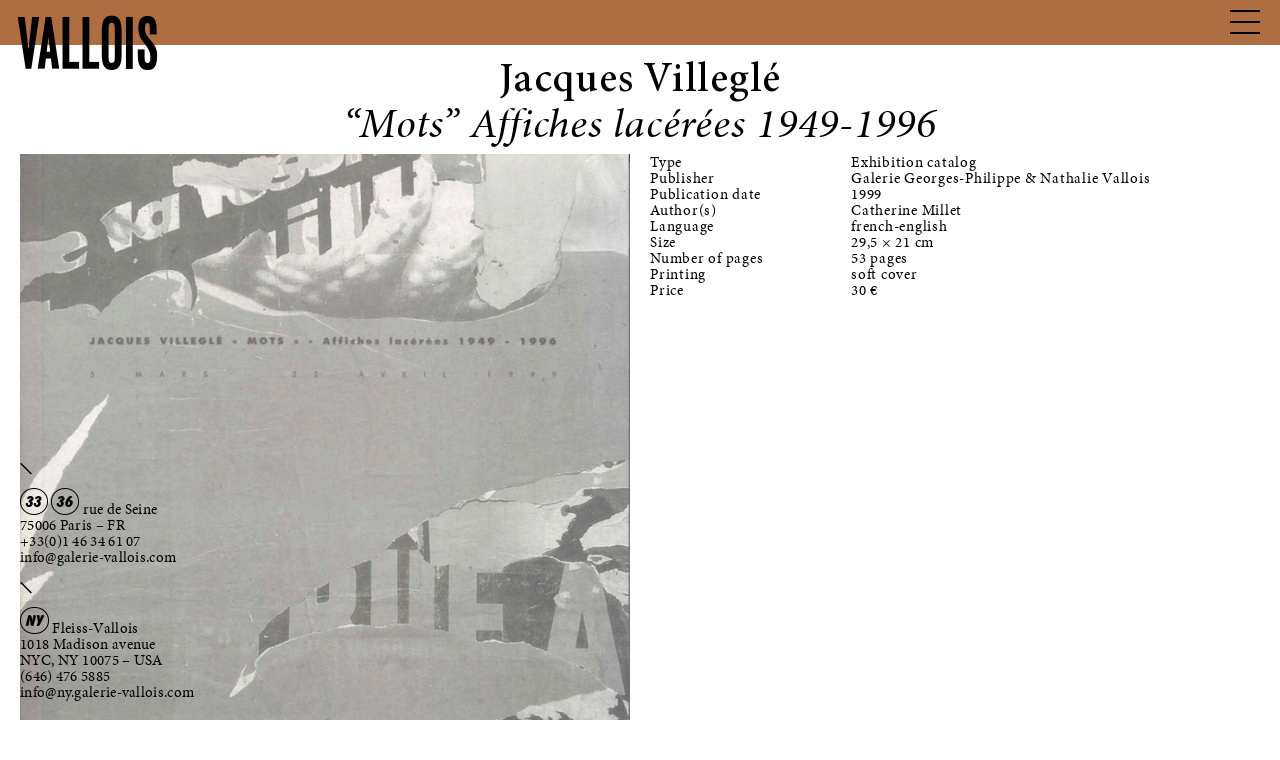

--- FILE ---
content_type: text/html; charset=UTF-8
request_url: https://www.galerie-vallois.com/en/edition/mots-affiches-lacerees-1949-1996/
body_size: 8156
content:
<!DOCTYPE HTML>

<html lang="en-US">
	
	<head>
		<!-- Global site tag (gtag.js) - Google Analytics -->
		<script async src="https://www.googletagmanager.com/gtag/js?id=G-Q8MR3WBZWQ"></script>
		<script>
		  window.dataLayer = window.dataLayer || [];
		  function gtag(){dataLayer.push(arguments);}
		  gtag('js', new Date());
		
		  gtag('config', 'G-Q8MR3WBZWQ');
		</script>
		<meta charset="UTF-8" />
		<meta http-equiv="x-ua-compatible" content="ie=edge">
		<meta name="viewport" content="width=device-width, user-scalable=no" />
		<!--[if IE]>
		<script type="text/javascript">
		window.location = "http://www.galerie-vallois.com/sorry.html";
		</script>
		<![endif]-->
	    <title>&quot;Mots&quot; Affiches lacérées 1949-1996 &#8212; Galerie Georges-Philippe &amp; Nathalie Vallois</title>
	    <link rel="stylesheet" type="text/css" href="https://www.galerie-vallois.com/wp-content/themes/valloisV2/j/slick.css" />
	    <link rel="stylesheet" type="text/css" href="https://www.galerie-vallois.com/wp-content/themes/valloisV2/style.css?1769702437" />
		<link rel="stylesheet" type="text/css" href="https://use.typekit.net/irz7nph.css" />
		<link rel="stylesheet" type="text/css" href="https://www.galerie-vallois.com/wp-content/themes/valloisV2/j/fancybox.css?1769702437" />
		<meta name='robots' content='index, follow, max-image-preview:large, max-snippet:-1, max-video-preview:-1' />

	<!-- This site is optimized with the Yoast SEO plugin v26.8 - https://yoast.com/product/yoast-seo-wordpress/ -->
	<meta name="description" content="Édition de la Galerie Vallois." />
	<link rel="canonical" href="https://www.galerie-vallois.com/en/edition/mots-affiches-lacerees-1949-1996/" />
	<meta property="og:locale" content="en_US" />
	<meta property="og:type" content="article" />
	<meta property="og:title" content="&quot;Mots&quot; Affiches lacérées 1949-1996 &#8212; Galerie Georges-Philippe &amp; Nathalie Vallois" />
	<meta property="og:description" content="Édition de la Galerie Vallois." />
	<meta property="og:url" content="https://www.galerie-vallois.com/en/edition/mots-affiches-lacerees-1949-1996/" />
	<meta property="og:site_name" content="Galerie Georges-Philippe &amp; Nathalie Vallois" />
	<meta property="article:publisher" content="https://www.facebook.com/Galerie-Georges-Philippe-Nathalie-Vallois-213705130235/" />
	<meta property="article:modified_time" content="2025-02-04T10:45:50+00:00" />
	<meta name="twitter:card" content="summary_large_image" />
	<script type="application/ld+json" class="yoast-schema-graph">{"@context":"https://schema.org","@graph":[{"@type":"WebPage","@id":"https://www.galerie-vallois.com/en/edition/mots-affiches-lacerees-1949-1996/","url":"https://www.galerie-vallois.com/en/edition/mots-affiches-lacerees-1949-1996/","name":"\"Mots\" Affiches lacérées 1949-1996 &#8212; Galerie Georges-Philippe &amp; Nathalie Vallois","isPartOf":{"@id":"https://www.galerie-vallois.com/en/#website"},"datePublished":"2018-07-19T14:16:00+00:00","dateModified":"2025-02-04T10:45:50+00:00","description":"Édition de la Galerie Vallois.","breadcrumb":{"@id":"https://www.galerie-vallois.com/en/edition/mots-affiches-lacerees-1949-1996/#breadcrumb"},"inLanguage":"en-US","potentialAction":[{"@type":"ReadAction","target":[["https://www.galerie-vallois.com/en/edition/mots-affiches-lacerees-1949-1996/"]]}]},{"@type":"BreadcrumbList","@id":"https://www.galerie-vallois.com/en/edition/mots-affiches-lacerees-1949-1996/#breadcrumb","itemListElement":[{"@type":"ListItem","position":1,"name":"Accueil","item":"https://www.galerie-vallois.com/en/"},{"@type":"ListItem","position":2,"name":"Éditions","item":"https://www.galerie-vallois.com/en/editions/"},{"@type":"ListItem","position":3,"name":"« Mots » Affiches lacérées 1949-1996"}]},{"@type":"WebSite","@id":"https://www.galerie-vallois.com/en/#website","url":"https://www.galerie-vallois.com/en/","name":"Galerie Georges-Philippe &amp; Nathalie Vallois","description":"","publisher":{"@id":"https://www.galerie-vallois.com/en/#organization"},"potentialAction":[{"@type":"SearchAction","target":{"@type":"EntryPoint","urlTemplate":"https://www.galerie-vallois.com/en/?s={search_term_string}"},"query-input":{"@type":"PropertyValueSpecification","valueRequired":true,"valueName":"search_term_string"}}],"inLanguage":"en-US"},{"@type":"Organization","@id":"https://www.galerie-vallois.com/en/#organization","name":"Galerie Georges-Philippe & Nathalie Vallois","url":"https://www.galerie-vallois.com/en/","logo":{"@type":"ImageObject","inLanguage":"en-US","@id":"https://www.galerie-vallois.com/en/#/schema/logo/image/","url":"https://www.galerie-vallois.com/wp-content/uploads/2018/09/logo_galerie_vallois.png","contentUrl":"https://www.galerie-vallois.com/wp-content/uploads/2018/09/logo_galerie_vallois.png","width":291,"height":130,"caption":"Galerie Georges-Philippe & Nathalie Vallois"},"image":{"@id":"https://www.galerie-vallois.com/en/#/schema/logo/image/"},"sameAs":["https://www.facebook.com/Galerie-Georges-Philippe-Nathalie-Vallois-213705130235/","https://www.instagram.com/galerievallois/"]}]}</script>
	<!-- / Yoast SEO plugin. -->


<style id='wp-img-auto-sizes-contain-inline-css' type='text/css'>
img:is([sizes=auto i],[sizes^="auto," i]){contain-intrinsic-size:3000px 1500px}
/*# sourceURL=wp-img-auto-sizes-contain-inline-css */
</style>
<style id='wp-block-library-inline-css' type='text/css'>
:root{--wp-block-synced-color:#7a00df;--wp-block-synced-color--rgb:122,0,223;--wp-bound-block-color:var(--wp-block-synced-color);--wp-editor-canvas-background:#ddd;--wp-admin-theme-color:#007cba;--wp-admin-theme-color--rgb:0,124,186;--wp-admin-theme-color-darker-10:#006ba1;--wp-admin-theme-color-darker-10--rgb:0,107,160.5;--wp-admin-theme-color-darker-20:#005a87;--wp-admin-theme-color-darker-20--rgb:0,90,135;--wp-admin-border-width-focus:2px}@media (min-resolution:192dpi){:root{--wp-admin-border-width-focus:1.5px}}.wp-element-button{cursor:pointer}:root .has-very-light-gray-background-color{background-color:#eee}:root .has-very-dark-gray-background-color{background-color:#313131}:root .has-very-light-gray-color{color:#eee}:root .has-very-dark-gray-color{color:#313131}:root .has-vivid-green-cyan-to-vivid-cyan-blue-gradient-background{background:linear-gradient(135deg,#00d084,#0693e3)}:root .has-purple-crush-gradient-background{background:linear-gradient(135deg,#34e2e4,#4721fb 50%,#ab1dfe)}:root .has-hazy-dawn-gradient-background{background:linear-gradient(135deg,#faaca8,#dad0ec)}:root .has-subdued-olive-gradient-background{background:linear-gradient(135deg,#fafae1,#67a671)}:root .has-atomic-cream-gradient-background{background:linear-gradient(135deg,#fdd79a,#004a59)}:root .has-nightshade-gradient-background{background:linear-gradient(135deg,#330968,#31cdcf)}:root .has-midnight-gradient-background{background:linear-gradient(135deg,#020381,#2874fc)}:root{--wp--preset--font-size--normal:16px;--wp--preset--font-size--huge:42px}.has-regular-font-size{font-size:1em}.has-larger-font-size{font-size:2.625em}.has-normal-font-size{font-size:var(--wp--preset--font-size--normal)}.has-huge-font-size{font-size:var(--wp--preset--font-size--huge)}.has-text-align-center{text-align:center}.has-text-align-left{text-align:left}.has-text-align-right{text-align:right}.has-fit-text{white-space:nowrap!important}#end-resizable-editor-section{display:none}.aligncenter{clear:both}.items-justified-left{justify-content:flex-start}.items-justified-center{justify-content:center}.items-justified-right{justify-content:flex-end}.items-justified-space-between{justify-content:space-between}.screen-reader-text{border:0;clip-path:inset(50%);height:1px;margin:-1px;overflow:hidden;padding:0;position:absolute;width:1px;word-wrap:normal!important}.screen-reader-text:focus{background-color:#ddd;clip-path:none;color:#444;display:block;font-size:1em;height:auto;left:5px;line-height:normal;padding:15px 23px 14px;text-decoration:none;top:5px;width:auto;z-index:100000}html :where(.has-border-color){border-style:solid}html :where([style*=border-top-color]){border-top-style:solid}html :where([style*=border-right-color]){border-right-style:solid}html :where([style*=border-bottom-color]){border-bottom-style:solid}html :where([style*=border-left-color]){border-left-style:solid}html :where([style*=border-width]){border-style:solid}html :where([style*=border-top-width]){border-top-style:solid}html :where([style*=border-right-width]){border-right-style:solid}html :where([style*=border-bottom-width]){border-bottom-style:solid}html :where([style*=border-left-width]){border-left-style:solid}html :where(img[class*=wp-image-]){height:auto;max-width:100%}:where(figure){margin:0 0 1em}html :where(.is-position-sticky){--wp-admin--admin-bar--position-offset:var(--wp-admin--admin-bar--height,0px)}@media screen and (max-width:600px){html :where(.is-position-sticky){--wp-admin--admin-bar--position-offset:0px}}

/*# sourceURL=wp-block-library-inline-css */
</style>
<style id='classic-theme-styles-inline-css' type='text/css'>
/*! This file is auto-generated */
.wp-block-button__link{color:#fff;background-color:#32373c;border-radius:9999px;box-shadow:none;text-decoration:none;padding:calc(.667em + 2px) calc(1.333em + 2px);font-size:1.125em}.wp-block-file__button{background:#32373c;color:#fff;text-decoration:none}
/*# sourceURL=/wp-includes/css/classic-themes.min.css */
</style>
<script type="text/javascript" src="https://www.galerie-vallois.com/wp-includes/js/jquery/jquery.min.js?ver=3.7.1" id="jquery-core-js"></script>
<script type="text/javascript" src="https://www.galerie-vallois.com/wp-includes/js/jquery/jquery-migrate.min.js?ver=3.4.1" id="jquery-migrate-js"></script>
<link hreflang="fr" href="https://www.galerie-vallois.com/fr/edition/mots-affiches-lacerees-1949-1996/" rel="alternate" />
<link hreflang="en" href="https://www.galerie-vallois.com/en/edition/mots-affiches-lacerees-1949-1996/" rel="alternate" />
<link hreflang="x-default" href="https://www.galerie-vallois.com/edition/mots-affiches-lacerees-1949-1996/" rel="alternate" />
<meta name="generator" content="qTranslate-XT 3.14.2" />
		<script src="https://www.galerie-vallois.com/wp-content/themes/valloisV2/j/imageloaded.js"></script>
		<script src="https://www.galerie-vallois.com/wp-content/themes/valloisV2/j/isotope.js"></script>
		<script src="https://www.galerie-vallois.com/wp-content/themes/valloisV2/j/packery.js"></script>
		<script src="https://www.galerie-vallois.com/wp-content/themes/valloisV2/j/fancybox.js"></script>
		<script src="https://www.galerie-vallois.com/wp-content/themes/valloisV2/j/slick.js"></script>
		<script src="https://www.galerie-vallois.com/wp-content/themes/valloisV2/j/keepratio.js"></script>
		<script src="https://www.galerie-vallois.com/wp-content/themes/valloisV2/j/touchswipe.js"></script>
		<script src="https://www.galerie-vallois.com/wp-content/themes/valloisV2/j/responsify.js"></script>
		<link rel="icon" type="image/png" href="/favicon-96x96.png" sizes="96x96" />
		<link rel="icon" type="image/svg+xml" href="/favicon.svg" />
		<link rel="shortcut icon" href="/favicon.ico" />
		<link rel="apple-touch-icon" sizes="180x180" href="/apple-touch-icon.png" />
		<meta name="apple-mobile-web-app-title" content="Galerie Vallois" />
		<link rel="manifest" href="/site.webmanifest" />
		
	    				
			<style>
	    		
	    		body{
		    		--primary: #ae6e41;
				}
	    		
	    	</style>
		
				
				
						
	</head>

	<body class="wp-singular edition-template-default single single-edition postid-3108 wp-theme-valloisV2">
		
				
		<nav id="menu" class="toggle-hidden">
	
	<div id="logo" class="antique">
		
		<a href="/en/" class="none">
			
					
			<h1 class="upper">Vallois</h1>
			
			<div id="slash" class="bigscreen">
				
				<svg version="1.1" id="bigslash" xmlns="http://www.w3.org/2000/svg" xmlns:xlink="http://www.w3.org/1999/xlink" x="0px" y="0px"
					 viewBox="0 0 95.9 95.5" style="enable-background:new 0 0 95.9 95.5;" xml:space="preserve">
				<style type="text/css">
					.st0{clip-path:url(#SVGID_2_);fill:none;stroke:black;stroke-width:1px;}
				</style>
				<g>
					<defs>
						<rect id="SVGID_1_" x="1" y="0.2" width="94.8" height="94.8"/>
					</defs>
					<clipPath id="SVGID_2_">
						<use xlink:href="#SVGID_1_"  style="overflow:visible;"/>
					</clipPath>
					<line class="st0" x1="1.6" y1="94.4" x2="95.1" y2="0.9"/>
				</g>
				</svg>
				
			</div>
			
			<div id="galerie" class="akkurat center bigscreen">
				
				<h2 class="upper balloon size16">Galerie</h2>
				Georges-Philippe<br>
				& Nathalie<br>
				Vallois<br>
				
				<svg version="1.1" id="smallslash" xmlns="http://www.w3.org/2000/svg" xmlns:xlink="http://www.w3.org/1999/xlink" x="0px" y="0px"
					 viewBox="0 0 10.2 10.2" style="enable-background:new 0 0 10.2 10.2;" xml:space="preserve">
				<style type="text/css">
					.st1{clip-path:url(#SVGID_4_);fill:none;stroke:black;stroke-width:1px;}
				</style>
				<g>
					<defs>
						<rect id="SVGID_3_" y="0.5" width="9.5" height="9.5"/>
					</defs>
					<clipPath id="SVGID_4_">
						<use xlink:href="#SVGID_3_"  style="overflow:visible;"/>
					</clipPath>
					<line class="st1" x1="8.9" y1="9.4" x2="0.6" y2="1.1"/>
				</g>
				</svg>
	
			</div>
			
					
		</a>
		
	</div>
	
		
		
			
		<div id="mobilecenter">			
		
				
		
			<div id="mainmenu" class="upper borderbox">
				
				<ul id="mainmenuwrap"> 
				
					<li><a href="/en/artistes/" >Artists</a></li>
					
					<li><a href="/en/expositions/" >Exhibitions</a></li>
					
					<li><a href="/en/foires/2025" >Fairs</a></li>
					
					<li><a href="/en/editions/" class="active">Editions</a></li>
					
					<li><a href="/en/actualites/" >News</a></li>
					
					<li><a href="/en/viewing_rooms/">Viewing rooms</a></li>
					
					<li><a href="/en/conversations/" >Conversations</a></li>
					
					<li><a href="/en/contact/" >Contact</a></li>
				
				</ul>
				
			</div>
			
			<div id="sidemenu" class="borderbox">
			
				<div id="searchbox" style="display:none;">
			
					<form method="get" id="search" action="https://www.galerie-vallois.com/en/">
					
						<input id="searchinput" value="" name="s" class="minion size15" type="text" placeholder="Search..." autocomplete="off" onfocus="this.placeholder = ''" onblur="this.placeholder = 'Search...'">
					
					</form>
				
				</div>
					
				<div id="searchbutton" class="box pointer">
					
					<img src="https://www.galerie-vallois.com/wp-content/themes/valloisV2/i/loupe.svg" id="loupe" alt="Chercher / Search — Galerie Georges-Philippe &amp; Nathalie Vallois">
					
				</div>
				
				<div id="newsletter" class="box upper">
					
					<a href="/en/newsletter/">Newsletter</a>
					
				</div>
						
				<div id="lang" class="box upper">
					
					
<ul class="language-chooser language-chooser-text qtranxs_language_chooser" id="qtranslate-chooser">
<li class="lang-fr"><a href="https://www.galerie-vallois.com/fr/edition/mots-affiches-lacerees-1949-1996/" title="FR (fr)" class="qtranxs_text qtranxs_text_fr"><span>FR</span></a></li>
<li class="lang-en active"><a href="https://www.galerie-vallois.com/en/edition/mots-affiches-lacerees-1949-1996/" title="EN (en)" class="qtranxs_text qtranxs_text_en"><span>EN</span></a></li>
</ul><div class="qtranxs_widget_end"></div>
				
				</div>
				
				<div id="social" class="box upper">
					
					<a href="https://www.facebook.com/Galerie-Georges-Philippe-Nathalie-Vallois-213705130235/" target="_blank" class="none">
					
						<img src="https://www.galerie-vallois.com/wp-content/themes/valloisV2/i/fb.svg" id="fb" alt="Facebook — Galerie Georges-Philippe &amp; Nathalie Vallois">
					
					</a>
					
					<a href="https://www.instagram.com/galerievallois/" target="_blank" class="none">
					
						<img src="https://www.galerie-vallois.com/wp-content/themes/valloisV2/i/insta.svg" id="insta" alt="Instagram — Galerie Georges-Philippe &amp; Nathalie Vallois">
					
					</a>
		
				</div>
						
			</div>
			
			<div class="clear"></div>
		
		</div>
		
			
		
		
			
			<div id="hamburger">
				
				<div class="line"></div>
				
			</div>
			
			<div id="cross">
				
				
				
			</div>
		
			
		
</nav>


		
		<div id="fromhome" class="hidden-mob">
				
			<a href="https://fleiss-vallois.com" class="item" target="_blank">
			
				<svg enable-background="new 0 0 619 132.7" viewBox="0 0 619 132.7" xmlns="http://www.w3.org/2000/svg"><path d="m56.6 26.2h-17.3l17.3 29.1 17.2-29.1z" fill="#e10f21"/><path d="m0 117.5 117.5-117.5.7.7-117.5 117.5z"/><path d="m128.1 88.7v40.5h-12v-40.5h-4.2v-11.1h4.2v-19.9c0-6.5 1.1-11.1 3.4-13.8 3.1-3.7 7.6-5.6 13.6-5.6 2.1 0 4.8.6 8 1.9v12.2l-1.2-.6c-2.6-1.3-4.7-2-6.4-2-2.1 0-3.5.8-4.3 2.3-.7 1.5-1.1 4.3-1.1 8.6v17h13v11.1h-13z"/><path d="m157.5 39.7v89.5h-11.9v-89.5z"/><path d="m215.4 106.2h-37c.3 4.2 1.7 7.6 4.1 10.1s5.6 3.7 9.4 3.7c3 0 5.4-.7 7.4-2.1 1.9-1.4 4.1-4 6.5-7.8l10.1 5.6c-1.6 2.6-3.2 4.9-4.9 6.8s-3.6 3.4-5.6 4.7c-2 1.2-4.1 2.1-6.4 2.7s-4.8.8-7.5.8c-7.7 0-13.9-2.5-18.5-7.4-4.7-5-7-11.6-7-19.8s2.3-14.8 6.8-19.8c4.6-5 10.6-7.5 18.1-7.5 7.6 0 13.6 2.4 18 7.3 4.4 4.8 6.6 11.5 6.6 20zm-12.2-9.8c-1.7-6.4-5.7-9.5-12-9.5-1.4 0-2.8.2-4.1.7-1.3.4-2.4 1.1-3.5 1.9-1 .8-1.9 1.8-2.7 3-.7 1.2-1.3 2.5-1.7 4h24z"/><path d="m222.5 56.1c0-2.1.8-3.9 2.3-5.4s3.3-2.3 5.5-2.3 4 .8 5.5 2.3 2.3 3.3 2.3 5.5-.8 4-2.3 5.5-3.3 2.3-5.5 2.3-4-.8-5.5-2.3-2.3-3.4-2.3-5.6zm13.8 21.5v51.6h-11.9v-51.6z"/><path d="m277.2 86.4-9.9 5.2c-1.6-3.2-3.5-4.8-5.8-4.8-1.1 0-2 .4-2.8 1.1s-1.2 1.7-1.2 2.8c0 2 2.3 3.9 6.9 5.9 6.3 2.7 10.6 5.2 12.8 7.5s3.3 5.4 3.3 9.3c0 5-1.8 9.1-5.5 12.5-3.6 3.2-7.9 4.8-12.9 4.8-8.7 0-14.8-4.2-18.4-12.7l10.2-4.7c1.4 2.5 2.5 4 3.2 4.7 1.4 1.3 3.2 2 5.2 2 4 0 6-1.8 6-5.5 0-2.1-1.6-4.1-4.7-5.9-1.2-.6-2.4-1.2-3.6-1.7-1.2-.6-2.4-1.1-3.7-1.7-3.5-1.7-5.9-3.4-7.3-5.1-1.8-2.2-2.7-4.9-2.7-8.3 0-4.5 1.5-8.2 4.6-11.1s7-4.4 11.4-4.4c6.8-.2 11.7 3.3 14.9 10.1z"/><path d="m317.1 86.4-9.9 5.2c-1.6-3.2-3.5-4.8-5.8-4.8-1.1 0-2 .4-2.8 1.1s-1.2 1.7-1.2 2.8c0 2 2.3 3.9 6.9 5.9 6.3 2.7 10.6 5.2 12.8 7.5s3.3 5.4 3.3 9.3c0 5-1.8 9.1-5.5 12.5-3.6 3.2-7.9 4.8-12.9 4.8-8.7 0-14.8-4.2-18.4-12.7l10.2-4.7c1.4 2.5 2.5 4 3.2 4.7 1.4 1.3 3.2 2 5.2 2 4 0 6-1.8 6-5.5 0-2.1-1.6-4.1-4.7-5.9-1.2-.6-2.4-1.2-3.6-1.7-1.2-.6-2.4-1.1-3.7-1.7-3.5-1.7-5.9-3.4-7.3-5.1-1.8-2.2-2.7-4.9-2.7-8.3 0-4.5 1.5-8.2 4.6-11.1s7-4.4 11.4-4.4c6.8-.2 11.7 3.3 14.9 10.1z"/><path d="m319.5 97.8h23.6v10.4h-23.6z"/><path d="m352.9 77.6 13.3 29 13.3-29h13.5l-26.8 55.1-26.6-55.1z"/><path d="m433.1 77.6h12v51.6h-12v-5.4c-4.9 4.6-10.2 6.9-15.8 6.9-7.1 0-13-2.6-17.7-7.7-4.6-5.3-6.9-11.8-6.9-19.7 0-7.7 2.3-14.2 6.9-19.3 4.6-5.2 10.4-7.7 17.4-7.7 6 0 11.4 2.5 16.2 7.4v-6.1zm-28.3 25.6c0 4.9 1.3 9 4 12.1s6.1 4.7 10.3 4.7c4.4 0 8-1.5 10.7-4.6s4.1-7.1 4.1-12c0-4.8-1.4-8.8-4.1-12-2.7-3.1-6.2-4.6-10.6-4.6-4.1 0-7.5 1.6-10.3 4.7-2.8 3.2-4.1 7.1-4.1 11.7z"/><path d="m467.9 39.7v89.5h-11.9v-89.5z"/><path d="m490.8 39.7v89.5h-11.9v-89.5z"/><path d="m499.3 103c0-7.4 2.7-13.8 8-19s11.8-7.8 19.5-7.8 14.2 2.6 19.6 7.9c5.3 5.3 7.9 11.7 7.9 19.4s-2.7 14.2-8 19.4c-5.4 5.2-12 7.8-19.8 7.8-7.7 0-14.2-2.6-19.4-7.9s-7.8-11.9-7.8-19.8zm12.2.2c0 5.2 1.4 9.2 4.1 12.2 2.8 3 6.5 4.6 11.2 4.6s8.4-1.5 11.2-4.5 4.2-7 4.2-12-1.4-9-4.2-12-6.5-4.6-11.2-4.6c-4.6 0-8.2 1.5-11.1 4.6-2.8 3-4.2 6.9-4.2 11.7z"/><path d="m561 56.1c0-2.1.8-3.9 2.3-5.4s3.3-2.3 5.5-2.3 4 .8 5.5 2.3 2.3 3.3 2.3 5.5-.8 4-2.3 5.5-3.3 2.3-5.5 2.3-4-.8-5.5-2.3-2.3-3.4-2.3-5.6zm13.7 21.5v51.6h-11.9v-51.6z"/><path d="m615.7 86.4-9.9 5.2c-1.6-3.2-3.5-4.8-5.8-4.8-1.1 0-2 .4-2.8 1.1s-1.2 1.7-1.2 2.8c0 2 2.3 3.9 6.9 5.9 6.3 2.7 10.6 5.2 12.8 7.5s3.3 5.4 3.3 9.3c0 5-1.8 9.1-5.5 12.5-3.6 3.2-7.9 4.8-12.9 4.8-8.7 0-14.8-4.2-18.4-12.7l10.2-4.7c1.4 2.5 2.5 4 3.2 4.7 1.4 1.3 3.2 2 5.2 2 4 0 6-1.8 6-5.5 0-2.1-1.6-4.1-4.7-5.9-1.2-.6-2.4-1.2-3.6-1.7-1.2-.6-2.4-1.1-3.7-1.7-3.5-1.7-5.9-3.4-7.3-5.1-1.8-2.2-2.7-4.9-2.7-8.3 0-4.5 1.5-8.2 4.6-11.1s7-4.4 11.4-4.4c6.8-.2 11.7 3.3 14.9 10.1z"/></svg>
				
				<div id="ny_pastille_footer"><span class="numeros">NY</span></div>
			
			</a>
			
		</div>
	
	
		
				
			<div id="wrapper">
				
		
	<div vocab="http://schema.org/" typeof="Book">

		<div id="header-editions" class="marg10">
			
						
								
					<h3 class="medium size70 center" property="author" typeof="Person"><span property="name">Jacques Villeglé</span></h3>
					
					<h2 class="size70 center marg10 italic" property="name">&#8220;Mots&#8221; Affiches lacérées 1949-1996</h2>
				
								
						
		</div>
		
		<div id="content-editions">
			
			<div class="marg40">
			
				<div class="left couverture">
					
										
						<img src="https://www.galerie-vallois.com/wp-content/uploads/2018/07/scan-mots-1410x2000.jpg" alt="&#8220;Mots&#8221; Affiches lacérées 1949-1996 - Galerie Georges-Philippe &amp; Nathalie Vallois" property="image" />
					
										
				</div>
				
				<div class="left infos-editions">
					
					<div class="size21" property="description">
							
												
					</div>
					
					<table>
												<tr>
							<td class="first-col">Type</td>
							<td property="about">Exhibition catalog</td>
						</tr>
												
												<tr>
							<td class="first-col">Publisher</td>
							<td property="publisher" typeof="Organization"><span property="name">Galerie Georges-Philippe &amp; Nathalie Vallois</span></td>
						</tr>
												
												<tr>
							<td class="first-col">Publication date</td>
							<td property="copyrightYear">1999</td>
						</tr>
												
												<tr>
							<td class="first-col">Author(s)</td>
							<td>
							
														
																
									<span class="one-author">Catherine Millet</span>
								
																
														
							</td>
						</tr>
												
												<tr>
							<td class="first-col">Language</td>
							<td>french-english</td>
						</tr>
												
												<tr>
							<td class="first-col">Size</td>
							<td>29,5 × 21 cm</td>
						</tr>
												
												<tr>
							<td class="first-col">Number of pages</td>
							<td><span property="numberOfPages">53</span> pages</td>
						</tr>
												
												<tr>
							<td class="first-col">Printing</td>
							<td>soft cover</td>
						</tr>
												
												
												
												<tr>
							<td class="first-col">Price</td>
							<td>30 €</td>
						</tr>
												
					</table>	
					
				</div>
				
				<div class="clear"></div>
				
			</div>
					
		</div>
	
	</div>

		</div>
		
				
			<div id="footer"></div>
		
			
		
				
			<div id="adresse">
				
				<svg version="1.1" id="smallslash3" xmlns="http://www.w3.org/2000/svg" xmlns:xlink="http://www.w3.org/1999/xlink" x="0px" y="0px" viewBox="0 0 10.2 10.2" style="enable-background:new 0 0 10.2 10.2;" xml:space="preserve">
				<style type="text/css">
					.st1{clip-path:url(#SVGID_4_);fill:none;stroke:black;stroke-width:1px;}
				</style>
				<g>
					<defs>
						<rect id="SVGID_3_" y="0.5" width="9.5" height="9.5"></rect>
					</defs>
					<clipPath id="SVGID_4_">
						<use xlink:href="#SVGID_3_" style="overflow:visible;"></use>
					</clipPath>
					<line class="st1" x1="8.9" y1="9.4" x2="0.6" y2="1.1"></line>
				</g>
				</svg>
				
				<br>
				
				<span class="numeros">33</span> <span class="numeros">36</span> rue de Seine<br>
				<span class="margepostale">75006 Paris – FR</span><br>
				+33(0)1 46 34 61 07<br>
				<a href="mailto:info@galerie-vallois.com" target="_blank">info@galerie-vallois.com</a><br><br>
				
				<svg version="1.1" id="smallslash3" xmlns="http://www.w3.org/2000/svg" xmlns:xlink="http://www.w3.org/1999/xlink" x="0px" y="0px" viewBox="0 0 10.2 10.2" style="enable-background:new 0 0 10.2 10.2;" xml:space="preserve">
				<style type="text/css">
					.st1{clip-path:url(#SVGID_4_);fill:none;stroke:black;stroke-width:1px;}
				</style>
				<g>
					<defs>
						<rect id="SVGID_3_" y="0.5" width="9.5" height="9.5"></rect>
					</defs>
					<clipPath id="SVGID_4_">
						<use xlink:href="#SVGID_3_" style="overflow:visible;"></use>
					</clipPath>
					<line class="st1" x1="8.9" y1="9.4" x2="0.6" y2="1.1"></line>
				</g>
				</svg>
				
				<br>
				
				<span class="numeros">NY</span> Fleiss-Vallois<br />
				1018 Madison avenue<br>
				<span class="margepostale">NYC, NY 10075 – USA</span><br>
				(646) 476 5885<br>
				<a href="mailto:info@ny.galerie-vallois.com" target="_blank">info@ny.galerie-vallois.com</a><br>
				
				<div id="mobile_nyc_footer">
					
					<a href="https://fleiss-vallois.com" class="item" target="_blank">
					
						<svg enable-background="new 0 0 619 132.7" viewBox="0 0 619 132.7" xmlns="http://www.w3.org/2000/svg"><path d="m56.6 26.2h-17.3l17.3 29.1 17.2-29.1z" fill="#e10f21"/><path d="m0 117.5 117.5-117.5.7.7-117.5 117.5z"/><path d="m128.1 88.7v40.5h-12v-40.5h-4.2v-11.1h4.2v-19.9c0-6.5 1.1-11.1 3.4-13.8 3.1-3.7 7.6-5.6 13.6-5.6 2.1 0 4.8.6 8 1.9v12.2l-1.2-.6c-2.6-1.3-4.7-2-6.4-2-2.1 0-3.5.8-4.3 2.3-.7 1.5-1.1 4.3-1.1 8.6v17h13v11.1h-13z"/><path d="m157.5 39.7v89.5h-11.9v-89.5z"/><path d="m215.4 106.2h-37c.3 4.2 1.7 7.6 4.1 10.1s5.6 3.7 9.4 3.7c3 0 5.4-.7 7.4-2.1 1.9-1.4 4.1-4 6.5-7.8l10.1 5.6c-1.6 2.6-3.2 4.9-4.9 6.8s-3.6 3.4-5.6 4.7c-2 1.2-4.1 2.1-6.4 2.7s-4.8.8-7.5.8c-7.7 0-13.9-2.5-18.5-7.4-4.7-5-7-11.6-7-19.8s2.3-14.8 6.8-19.8c4.6-5 10.6-7.5 18.1-7.5 7.6 0 13.6 2.4 18 7.3 4.4 4.8 6.6 11.5 6.6 20zm-12.2-9.8c-1.7-6.4-5.7-9.5-12-9.5-1.4 0-2.8.2-4.1.7-1.3.4-2.4 1.1-3.5 1.9-1 .8-1.9 1.8-2.7 3-.7 1.2-1.3 2.5-1.7 4h24z"/><path d="m222.5 56.1c0-2.1.8-3.9 2.3-5.4s3.3-2.3 5.5-2.3 4 .8 5.5 2.3 2.3 3.3 2.3 5.5-.8 4-2.3 5.5-3.3 2.3-5.5 2.3-4-.8-5.5-2.3-2.3-3.4-2.3-5.6zm13.8 21.5v51.6h-11.9v-51.6z"/><path d="m277.2 86.4-9.9 5.2c-1.6-3.2-3.5-4.8-5.8-4.8-1.1 0-2 .4-2.8 1.1s-1.2 1.7-1.2 2.8c0 2 2.3 3.9 6.9 5.9 6.3 2.7 10.6 5.2 12.8 7.5s3.3 5.4 3.3 9.3c0 5-1.8 9.1-5.5 12.5-3.6 3.2-7.9 4.8-12.9 4.8-8.7 0-14.8-4.2-18.4-12.7l10.2-4.7c1.4 2.5 2.5 4 3.2 4.7 1.4 1.3 3.2 2 5.2 2 4 0 6-1.8 6-5.5 0-2.1-1.6-4.1-4.7-5.9-1.2-.6-2.4-1.2-3.6-1.7-1.2-.6-2.4-1.1-3.7-1.7-3.5-1.7-5.9-3.4-7.3-5.1-1.8-2.2-2.7-4.9-2.7-8.3 0-4.5 1.5-8.2 4.6-11.1s7-4.4 11.4-4.4c6.8-.2 11.7 3.3 14.9 10.1z"/><path d="m317.1 86.4-9.9 5.2c-1.6-3.2-3.5-4.8-5.8-4.8-1.1 0-2 .4-2.8 1.1s-1.2 1.7-1.2 2.8c0 2 2.3 3.9 6.9 5.9 6.3 2.7 10.6 5.2 12.8 7.5s3.3 5.4 3.3 9.3c0 5-1.8 9.1-5.5 12.5-3.6 3.2-7.9 4.8-12.9 4.8-8.7 0-14.8-4.2-18.4-12.7l10.2-4.7c1.4 2.5 2.5 4 3.2 4.7 1.4 1.3 3.2 2 5.2 2 4 0 6-1.8 6-5.5 0-2.1-1.6-4.1-4.7-5.9-1.2-.6-2.4-1.2-3.6-1.7-1.2-.6-2.4-1.1-3.7-1.7-3.5-1.7-5.9-3.4-7.3-5.1-1.8-2.2-2.7-4.9-2.7-8.3 0-4.5 1.5-8.2 4.6-11.1s7-4.4 11.4-4.4c6.8-.2 11.7 3.3 14.9 10.1z"/><path d="m319.5 97.8h23.6v10.4h-23.6z"/><path d="m352.9 77.6 13.3 29 13.3-29h13.5l-26.8 55.1-26.6-55.1z"/><path d="m433.1 77.6h12v51.6h-12v-5.4c-4.9 4.6-10.2 6.9-15.8 6.9-7.1 0-13-2.6-17.7-7.7-4.6-5.3-6.9-11.8-6.9-19.7 0-7.7 2.3-14.2 6.9-19.3 4.6-5.2 10.4-7.7 17.4-7.7 6 0 11.4 2.5 16.2 7.4v-6.1zm-28.3 25.6c0 4.9 1.3 9 4 12.1s6.1 4.7 10.3 4.7c4.4 0 8-1.5 10.7-4.6s4.1-7.1 4.1-12c0-4.8-1.4-8.8-4.1-12-2.7-3.1-6.2-4.6-10.6-4.6-4.1 0-7.5 1.6-10.3 4.7-2.8 3.2-4.1 7.1-4.1 11.7z"/><path d="m467.9 39.7v89.5h-11.9v-89.5z"/><path d="m490.8 39.7v89.5h-11.9v-89.5z"/><path d="m499.3 103c0-7.4 2.7-13.8 8-19s11.8-7.8 19.5-7.8 14.2 2.6 19.6 7.9c5.3 5.3 7.9 11.7 7.9 19.4s-2.7 14.2-8 19.4c-5.4 5.2-12 7.8-19.8 7.8-7.7 0-14.2-2.6-19.4-7.9s-7.8-11.9-7.8-19.8zm12.2.2c0 5.2 1.4 9.2 4.1 12.2 2.8 3 6.5 4.6 11.2 4.6s8.4-1.5 11.2-4.5 4.2-7 4.2-12-1.4-9-4.2-12-6.5-4.6-11.2-4.6c-4.6 0-8.2 1.5-11.1 4.6-2.8 3-4.2 6.9-4.2 11.7z"/><path d="m561 56.1c0-2.1.8-3.9 2.3-5.4s3.3-2.3 5.5-2.3 4 .8 5.5 2.3 2.3 3.3 2.3 5.5-.8 4-2.3 5.5-3.3 2.3-5.5 2.3-4-.8-5.5-2.3-2.3-3.4-2.3-5.6zm13.7 21.5v51.6h-11.9v-51.6z"/><path d="m615.7 86.4-9.9 5.2c-1.6-3.2-3.5-4.8-5.8-4.8-1.1 0-2 .4-2.8 1.1s-1.2 1.7-1.2 2.8c0 2 2.3 3.9 6.9 5.9 6.3 2.7 10.6 5.2 12.8 7.5s3.3 5.4 3.3 9.3c0 5-1.8 9.1-5.5 12.5-3.6 3.2-7.9 4.8-12.9 4.8-8.7 0-14.8-4.2-18.4-12.7l10.2-4.7c1.4 2.5 2.5 4 3.2 4.7 1.4 1.3 3.2 2 5.2 2 4 0 6-1.8 6-5.5 0-2.1-1.6-4.1-4.7-5.9-1.2-.6-2.4-1.2-3.6-1.7-1.2-.6-2.4-1.1-3.7-1.7-3.5-1.7-5.9-3.4-7.3-5.1-1.8-2.2-2.7-4.9-2.7-8.3 0-4.5 1.5-8.2 4.6-11.1s7-4.4 11.4-4.4c6.8-.2 11.7 3.3 14.9 10.1z"/></svg>
					
					</a>
				
				</div>
				
			</div>
		
							
		<script src="https://www.galerie-vallois.com/wp-content/themes/valloisV2/j/scripts.js?1769702437"></script>
		
						
					
				
				
		<script>
			
			jQuery(document).ready(function($){
				
				jQuery('.order_editions').each(function(){
					var that = jQuery(this);
					jQuery('.item-editions_order', that).sort(function(a, b) {
						return jQuery(b).data('year') - jQuery(a).data('year');
					}).appendTo(that);
					
				});
					
				jQuery('.slider').slick({
					speed: 300,
					controls: true,
					autoplay: true,
					autoplaySpeed: 2000,
					fade: true,
					nextArrow: "<div class='slick-next'><img src='https://www.galerie-vallois.com/wp-content/themes/vallois/i/arrow_slider_right.svg'></div>",
					prevArrow: "<div class='slick-prev'><img src='https://www.galerie-vallois.com/wp-content/themes/vallois/i/arrow_slider_left.svg'></div>",
					draggable: false
				});
				
				$('.slider').on('beforeChange', function(event, slick, currentSlide, nextSlide){
				  $('.responsify_v2').each(function(){
					$(this).responsify();
				  });
				});
				  
				  $('.video-block').each(function(){
					  var that = $(this);
					  if($(this).hasClass('youtube_video')){
						  $('.video-block-pos', that).click(function(){
							  video_link = $('.videoImagePlaceholder', that).attr('data-video');
							  video_iframe = '<iframe class="responsive-iframe" frameborder="0" allow="autoplay; fullscreen" allowfullscreen src="https://www.youtube.com/embed/' + video_link + '?autoplay=1"></iframe>';
							  $('.video-block-pos', that).replaceWith(video_iframe);
						  });
					  } else {
						  $('.video-block-pos', that).click(function(){
							  video_link = $('.videoImagePlaceholder', that).attr('data-video');
							  video_iframe = '<iframe class="responsive-iframe" frameborder="0" allow="autoplay; fullscreen" allowfullscreen src="https://player.vimeo.com/video/' + video_link + '?autoplay=1"></iframe>';
							  $('.video-block-pos', that).replaceWith(video_iframe);
						  });	
					  }
					  
				  });
				
				$('#toggle_artworks_vr').click(function(){
					$(this).hide();
					$('#vr_bottom').css('display', 'flex');
					$('.grid_oeuvres_vr_bottom').css('opacity', 1);
					$('html').scrollTo($('#vr_bottom'), 1000, {axis: 'y', offset: -50});
				});
				
				$('#toggle_artworks_vr_scroll').click(function(){
					$('#toggle_artworks_vr').hide();
					$('#vr_bottom').css('display', 'flex');
					$('.grid_oeuvres_vr_bottom').css('opacity', 1);
					$('html').scrollTo($('#vr_bottom'), 1000, {axis: 'y', offset: -50});
				});
				  
		    });
		
			function setFavicon() {
				var canvas = document.createElement('canvas');
				canvas.width = 180;  // Larger size for better quality on all devices
				canvas.height = 180;
				var ctx = canvas.getContext('2d');
			
				// Fill the canvas with the custom color
				ctx.fillStyle = '#ae6e41';
				ctx.fillRect(0, 0, 180, 180);
			
				// Convert to data URL
				var dataUrl = canvas.toDataURL('image/png');
			
				// Remove existing favicons
				var existingFavicons = document.querySelectorAll("link[rel*='icon']");
				existingFavicons.forEach(function(favicon) {
					favicon.parentNode.removeChild(favicon);
				});
			
				// Add new favicons
				var heads = document.getElementsByTagName('head');
				if (heads && heads.length > 0) {
					var head = heads[0];
					var newIcons = [
						{ rel: 'shortcut icon', sizes: '32x32' },
						{ rel: 'icon', sizes: '32x32' },
						{ rel: 'apple-touch-icon', sizes: '180x180' },
						{ rel: 'apple-touch-icon-precomposed', sizes: '180x180' }
					];
			
					newIcons.forEach(function(icon) {
						var link = document.createElement('link');
						link.type = 'image/png';
						link.rel = icon.rel;
						link.sizes = icon.sizes;
						link.href = dataUrl;
						head.appendChild(link);
					});
				}
			}
			
			// Run on page load
			setFavicon();
			
			// Also run when tab becomes visible (for Safari)
			document.addEventListener('visibilitychange', function() {
				if (document.visibilityState === 'visible') {
					setFavicon();
				}
			});
					
		</script>
		
		<script type="speculationrules">
{"prefetch":[{"source":"document","where":{"and":[{"href_matches":"/en/*"},{"not":{"href_matches":["/wp-*.php","/wp-admin/*","/wp-content/uploads/*","/wp-content/*","/wp-content/plugins/*","/wp-content/themes/valloisV2/*","/en/*\\?(.+)"]}},{"not":{"selector_matches":"a[rel~=\"nofollow\"]"}},{"not":{"selector_matches":".no-prefetch, .no-prefetch a"}}]},"eagerness":"conservative"}]}
</script>
	
	</body>
	
</html>

--- FILE ---
content_type: image/svg+xml
request_url: https://www.galerie-vallois.com/wp-content/themes/valloisV2/i/loupe.svg
body_size: 736
content:
<?xml version="1.0" encoding="utf-8"?>
<!-- Generator: Adobe Illustrator 22.0.1, SVG Export Plug-In . SVG Version: 6.00 Build 0)  -->
<svg version="1.1" id="Calque_1" xmlns="http://www.w3.org/2000/svg" xmlns:xlink="http://www.w3.org/1999/xlink" x="0px" y="0px"
	 viewBox="0 0 19.4 19.3" style="enable-background:new 0 0 19.4 19.3;" xml:space="preserve">
<style type="text/css">
	.st0{clip-path:url(#SVGID_2_);fill:none;stroke:#1D1D1B;}
</style>
<g>
	<defs>
		<rect id="SVGID_1_" x="0.1" y="0" width="19.2" height="19.2"/>
	</defs>
	<clipPath id="SVGID_2_">
		<use xlink:href="#SVGID_1_"  style="overflow:visible;"/>
	</clipPath>
	<path class="st0" d="M6.4,12.1c3.2,0,5.8-2.6,5.8-5.8c0-3.2-2.6-5.8-5.8-5.8S0.6,3.1,0.6,6.3C0.6,9.5,3.2,12.1,6.4,12.1z"/>
	<line class="st0" x1="13.1" y1="13.1" x2="19" y2="18.9"/>
</g>
</svg>


--- FILE ---
content_type: image/svg+xml
request_url: https://www.galerie-vallois.com/wp-content/themes/valloisV2/i/fb.svg
body_size: 756
content:
<?xml version="1.0" encoding="utf-8"?>
<!-- Generator: Adobe Illustrator 22.0.1, SVG Export Plug-In . SVG Version: 6.00 Build 0)  -->
<svg version="1.1" id="Calque_1" xmlns="http://www.w3.org/2000/svg" xmlns:xlink="http://www.w3.org/1999/xlink" x="0px" y="0px"
	 viewBox="0 0 9.1 14.6" style="enable-background:new 0 0 9.1 14.6;" xml:space="preserve">
<style type="text/css">
	.st0{clip-path:url(#SVGID_2_);fill:none;stroke:#1D1D1B;}
	.st1{clip-path:url(#SVGID_2_);fill:none;stroke:#1D1D1B;stroke-linecap:square;}
</style>
<g>
	<defs>
		<rect id="SVGID_1_" x="0.7" y="0.1" width="7.5" height="14.6"/>
	</defs>
	<clipPath id="SVGID_2_">
		<use xlink:href="#SVGID_1_"  style="overflow:visible;"/>
	</clipPath>
	<line class="st0" x1="0.7" y1="5.9" x2="8.1" y2="5.9"/>
	<path class="st1" d="M3.1,14.2V3.7c0-0.8,0.2-3.2,3.1-3.2h1.4"/>
</g>
</svg>
